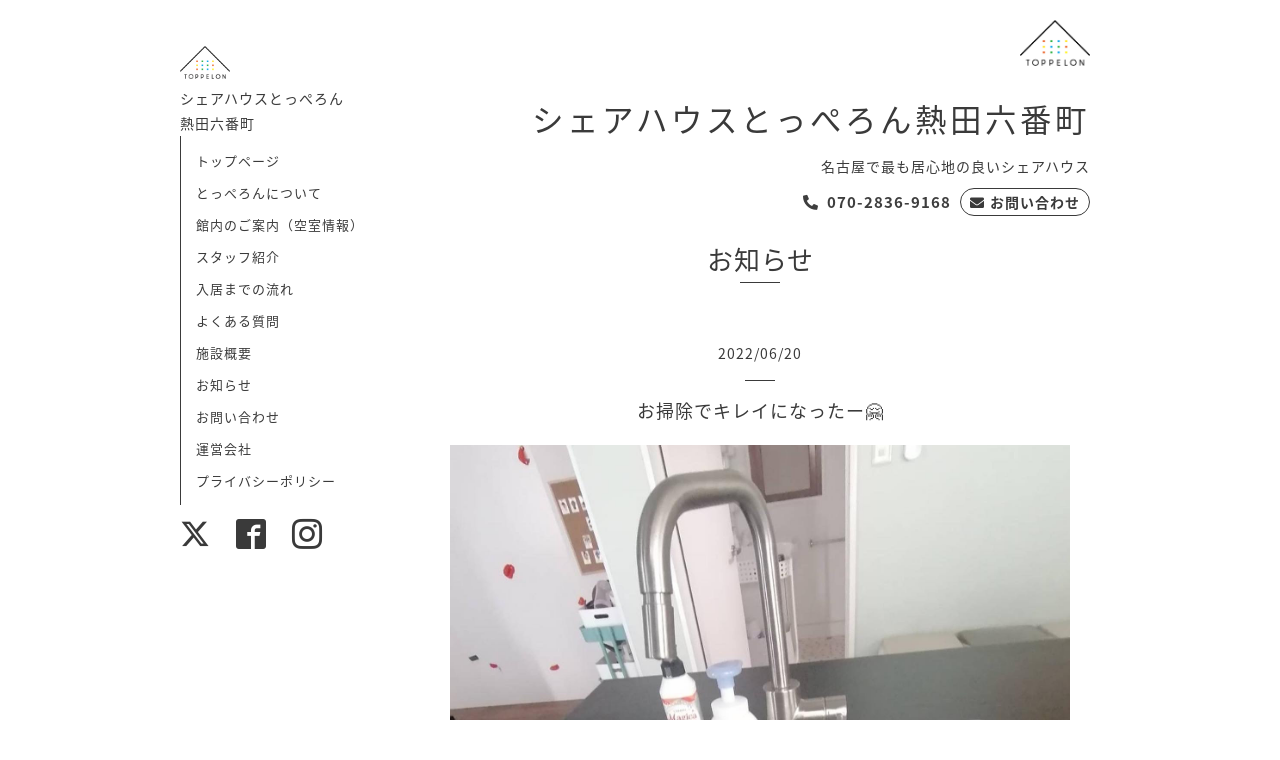

--- FILE ---
content_type: text/html; charset=utf-8
request_url: https://toppelon.com/info/2022-06/page/2
body_size: 4697
content:
<!DOCTYPE html>
<html lang="ja">
<head>
<!-- Google Tag Manager -->
<script>(function(w,d,s,l,i){w[l]=w[l]||[];w[l].push({'gtm.start':
new Date().getTime(),event:'gtm.js'});var f=d.getElementsByTagName(s)[0],
j=d.createElement(s),dl=l!='dataLayer'?'&l='+l:'';j.async=true;j.src=
'https://www.googletagmanager.com/gtm.js?id='+i+dl;f.parentNode.insertBefore(j,f);
})(window,document,'script','dataLayer','GTM-M4V2FMM');</script>
<!-- End Google Tag Manager -->

  <!-- Organic: ver.202303270000 -->
  <meta charset="utf-8">
  <title>お知らせ &gt; 2022-06 &gt; 2ページ - シェアハウスとっぺろん熱田六番町</title>
  <meta name="viewport" content="width=device-width,initial-scale=1.0,minimum-scale=1.0">
  <meta name="description" content="お知らせ &gt; 2022-06 &gt; 2ページ | 名古屋で最も居心地の良いシェアハウス">
  <meta name="keywords" content="シェアハウス,シェアハウス名古屋,シェアルーム,シェアメイト,ハウス">
  <meta property="og:title" content="シェアハウスとっぺろん熱田六番町">
  <meta property="og:image" content="https://cdn.goope.jp/164284/231110190019-654dff33c6430.png">
  <meta property="og:site_name" content="シェアハウスとっぺろん熱田六番町">
  <link rel="shortcut icon" href="//cdn.goope.jp/164284/231111233315-654f90ab47826.ico" />
  <link rel="alternate" type="application/rss+xml" title="シェアハウスとっぺろん熱田六番町 / RSS" href="/feed.rss">
  <link rel="stylesheet" href="https://fonts.googleapis.com/css?family=Lora">
  <link rel="stylesheet" href="/style.css?863223-1739947101">
  <link rel="stylesheet" href="/css/font-awesome/css/font-awesome.min.css">
<link rel="stylesheet" href="https://use.fontawesome.com/releases/v5.15.4/css/all.css">
  <link rel="stylesheet" href="/assets/slick/slick.css">
  <script src="/assets/jquery/jquery-3.5.1.min.js"></script>
  <script src="/assets/clipsquareimage/jquery.clipsquareimage.js"></script>
  <script defer src="https://use.fontawesome.com/releases/v5.15.4/js/all.js"></script>
</head>

<body id="info">
<!-- Google Tag Manager (noscript) -->
<noscript><iframe src="https://www.googletagmanager.com/ns.html?id=GTM-M4V2FMM"
height="0" width="0" style="display:none;visibility:hidden"></iframe></noscript>
<!-- End Google Tag Manager (noscript) -->

  <div id="container">

    <!-- #header_area -->
    <div id="header_area">
      <!-- #header -->
      <div id="header">
        <a href="https://toppelon.com"><img src="https://cdn.goope.jp/164284/231110184208zs37.png" width="70px"></a>
        <h1>
          <a class="shop_sitename" href="https://toppelon.com">シェアハウスとっぺろん熱田六番町</a>
        </h1>
        <p>
          名古屋で最も居心地の良いシェアハウス
        </p>
      <!-- ヘッダー連絡先 -->
<div class="contact_area">
<a href="tel:070-2836-9168" aria-label="電話を発信する" class="gnav__link">
<span class="Header__ContactPhoneNumber">070-2836-9168</span></a>
<a href="https://docs.google.com/forms/d/e/1FAIpQLSfUYVw_yhG0SEaal5RBn8s1HUGuYvUfkaOFHkm6IXYrK5cksw/viewform" target="_blank"><span class="Header__ContactMailLink">お問い合わせ</span></a>
<div id="google_translate_element"></div><script type="text/javascript">function googleTranslateElementInit() {new google.translate.TranslateElement({pageLanguage: 'ja', includedLanguages: 'en,es,fr,it,ja,ko,zh-CN,zh-TW', layout: google.translate.TranslateElement.InlineLayout.SIMPLE}, 'google_translate_element');}</script>
</div>
      <!-- /ヘッダー連絡先 -->
      </div>
      <!-- /#header -->

      <div id="navi_area">
        <div class="navi_wrap_pc">
                                <a href="https://toppelon.com"><img src="https://cdn.goope.jp/164284/231110184208zs37.png" width="50px"></a>
			<a href="https://toppelon.com/"><p>シェアハウスとっぺろん<br>熱田六番町</p></a>
			<ul class="navi_list">
            
            <li class="navi_top">
              <a href="/" >トップページ</a>
            </li>
            
            <li class="navi_free free_364252">
              <a href="/free/concept" >とっぺろんについて</a>
            </li>
            
            <li class="navi_photo">
              <a href="/photo" >館内のご案内（空室情報）</a>
            </li>
            
            <li class="navi_staff">
              <a href="/staff" >スタッフ紹介</a>
            </li>
            
            <li class="navi_free free_456314">
              <a href="/free/process" >入居までの流れ</a>
            </li>
            
            <li class="navi_free free_364502">
              <a href="/free/help" >よくある質問</a>
            </li>
            
            <li class="navi_about">
              <a href="/about" >施設概要</a>
            </li>
            
            <li class="navi_info active">
              <a href="/info" >お知らせ</a>
            </li>
            
            <li class="navi_links links_51971">
              <a href="https://forms.gle/SWxAibWLFQd7Kyi17" target="_blank">お問い合わせ</a>
            </li>
            
            <li class="navi_links links_65522">
              <a href="https://888-net.com/" target="_blank">運営会社</a>
            </li>
            
            <li class="navi_free free_465531">
              <a href="/free/privacy-policy" >プライバシーポリシー</a>
            </li>
            
          </ul>
	<div id="google_translate_element"></div><script type="text/javascript">function googleTranslateElementInit() {new google.translate.TranslateElement({pageLanguage: 'ja', includedLanguages: 'en,es,fr,it,ja,ko,zh-CN,zh-TW', layout: google.translate.TranslateElement.InlineLayout.SIMPLE}, 'google_translate_element');}</script>
        <ul class="social_list">
              <li>
                
                <a href="https://twitter.com/Toppelon1" target="_blank">
                  <span class="icon-twitter"></span>
                </a>
                
              </li>
              <li>
                
                <a href="https://www.facebook.com/toppelon" target="_blank">
                  <span class="icon-facebook"></span>
                </a>
                
              </li>
              <li>
                
                <a href="https://www.instagram.com/toppelon/" target="_blank">
                  <span class="icon-instagram"></span>
                </a>
                
              </li>
         </ul>
		  </div>
</div>
      <!-- /#header_area -->

      <div id="button_navi">
        <div class="navi_trigger cd-primary-nav-trigger">
          <img class="menu_btn" src="/img/theme_organic/menu_btn.png">
          <img class="menu_close_btn" src="/img/theme_organic/menu_close_btn.png">
        </div>
      </div>
     <div class="navi mobile"></div>

    </div>

    <!-- #content_area -->
    <div id="content_area">

      <!-- #content-->
      <div id="content">

        <!-- #main -->
        <div id="main">

        

        <!-- .contents_box -->
        <div class="contents_box">

          
          <h2>
            お知らせ
          </h2>
          <div class="title_underline"></div>
          

          
            
          
            
          
            
          
            
          
            
          
            
          
            
          
            <ul class="sub_navi">
<li><a href='/info/2026-01'>2026-01（1）</a></li>
<li><a href='/info/2025-12'>2025-12（3）</a></li>
<li><a href='/info/2025-11'>2025-11（1）</a></li>
<li><a href='/info/2025-10'>2025-10（3）</a></li>
<li><a href='/info/2025-09'>2025-09（3）</a></li>
<li><a href='/info/2025-08'>2025-08（3）</a></li>
<li><a href='/info/2025-07'>2025-07（4）</a></li>
<li><a href='/info/2025-06'>2025-06（2）</a></li>
<li><a href='/info/2025-05'>2025-05（5）</a></li>
<li><a href='/info/2025-04'>2025-04（4）</a></li>
<li><a href='/info/2025-03'>2025-03（3）</a></li>
<li><a href='/info/2025-02'>2025-02（2）</a></li>
<li><a href='/info/2025-01'>2025-01（6）</a></li>
<li><a href='/info/2024-12'>2024-12（1）</a></li>
<li><a href='/info/2024-11'>2024-11（3）</a></li>
<li><a href='/info/2024-10'>2024-10（3）</a></li>
<li><a href='/info/2024-09'>2024-09（6）</a></li>
<li><a href='/info/2024-08'>2024-08（2）</a></li>
<li><a href='/info/2024-07'>2024-07（5）</a></li>
<li><a href='/info/2024-06'>2024-06（5）</a></li>
<li><a href='/info/2024-05'>2024-05（6）</a></li>
<li><a href='/info/2024-04'>2024-04（3）</a></li>
<li><a href='/info/2024-03'>2024-03（6）</a></li>
<li><a href='/info/2024-02'>2024-02（12）</a></li>
<li><a href='/info/2024-01'>2024-01（11）</a></li>
<li><a href='/info/2023-12'>2023-12（6）</a></li>
<li><a href='/info/2023-11'>2023-11（6）</a></li>
<li><a href='/info/2023-10'>2023-10（3）</a></li>
<li><a href='/info/2023-09'>2023-09（1）</a></li>
<li><a href='/info/2023-08'>2023-08（3）</a></li>
<li><a href='/info/2023-07'>2023-07（3）</a></li>
<li><a href='/info/2023-06'>2023-06（4）</a></li>
<li><a href='/info/2023-05'>2023-05（4）</a></li>
<li><a href='/info/2023-04'>2023-04（3）</a></li>
<li><a href='/info/2023-03'>2023-03（3）</a></li>
<li><a href='/info/2023-02'>2023-02（5）</a></li>
<li><a href='/info/2023-01'>2023-01（6）</a></li>
<li><a href='/info/2022-12'>2022-12（3）</a></li>
<li><a href='/info/2022-11'>2022-11（3）</a></li>
<li><a href='/info/2022-10'>2022-10（4）</a></li>
<li><a href='/info/2022-09'>2022-09（3）</a></li>
<li><a href='/info/2022-08'>2022-08（4）</a></li>
<li><a href='/info/2022-07'>2022-07（2）</a></li>
<li><a href='/info/2022-06' class='active'>2022-06（8）</a></li>
<li><a href='/info/2022-05'>2022-05（7）</a></li>
<li><a href='/info/2022-04'>2022-04（1）</a></li>
<li><a href='/info/2022-03'>2022-03（7）</a></li>
<li><a href='/info/2022-02'>2022-02（4）</a></li>
<li><a href='/info/2022-01'>2022-01（5）</a></li>
<li><a href='/info/2021-12'>2021-12（6）</a></li>
<li><a href='/info/2021-11'>2021-11（10）</a></li>
<li><a href='/info/2021-10'>2021-10（12）</a></li>
<li><a href='/info/2021-09'>2021-09（9）</a></li>
<li><a href='/info/2021-08'>2021-08（13）</a></li>
<li><a href='/info/2021-07'>2021-07（11）</a></li>
<li><a href='/info/2021-06'>2021-06（15）</a></li>
<li><a href='/info/2021-05'>2021-05（10）</a></li>
<li><a href='/info/2021-04'>2021-04（3）</a></li>
<li><a href='/info/2021-03'>2021-03（5）</a></li>
<li><a href='/info/2021-02'>2021-02（7）</a></li>
<li><a href='/info/2021-01'>2021-01（5）</a></li>
<li><a href='/info/2020-12'>2020-12（3）</a></li>
<li><a href='/info/2020-11'>2020-11（3）</a></li>
<li><a href='/info/2020-10'>2020-10（1）</a></li>
<li><a href='/info/2020-09'>2020-09（2）</a></li>
<li><a href='/info/2020-08'>2020-08（2）</a></li>
<li><a href='/info/2020-07'>2020-07（9）</a></li>
<li><a href='/info/2020-06'>2020-06（1）</a></li>
</ul>

          
            
          
            
          
            
          

          
          
          <div class="contents_box_inner">
            <p class="date">
              2022<span>/</span>06<span>/</span>20
            </p>
            <div class="date_underline"></div>
            <a href="/info/4610068">
              <h4>お掃除でキレイになったー🤗</h4>
            </a>
            <div class="photo">
              <img src='https://cdn.goope.jp/164284/220620131619-62aff4937c9b5.jpg' alt=''/>
            </div>
            <div class="textfield">
              ビフォー<div>アフター</div><div>の</div><div>アフター</div>
            </div>
          </div>
          
          <div class="contents_box_inner">
            <p class="date">
              2022<span>/</span>06<span>/</span>18
            </p>
            <div class="date_underline"></div>
            <a href="/info/4607129">
              <h4>北海道に行ってきました！</h4>
            </a>
            <div class="photo">
              <img src='https://cdn.goope.jp/164284/220618102714-62ad29f21d45c.jpg' alt=''/>
            </div>
            <div class="textfield">
              <div>フミちゃんです。　　</div><div><br></div><div>お土産ちょっと買いすぎちゃいました。笑</div><div><br></div><div>北海道</div><div><br></div><div>道東で楽しむバードウォッチングと「ノンノの森」のランプの宿</div><div><br></div><div>行ってきましたー。</div><div><br></div><div>🍀🍀🍀🍀🍀🍀🍀🍀🍀🍀🍀🍀🍀🍀🍀🍀</div><div>名古屋で1番キレイなシェアハウスを目指しています！</div><div>シェアハウスとっぺろん熱田六番町</div><div>愛知県名古屋市熱田区六番3丁目12-24</div><div>052-653-0071</div><div>https://toppelon.com</div><div>地下鉄駅徒歩5分</div><div>コンビニまで徒歩5分</div><div>スーパーまで徒歩5分</div><div>郵便局まで徒歩5分</div><div>生活必要店舗が徒歩5分の好立地♫</div><div>🍀🍀🍀🍀🍀🍀🍀🍀🍀🍀🍀🍀🍀🍀🍀🍀</div><div><br></div><div>#シェアハウス #駐車場 #シェアメイト #トイレットペーパー #美観 #健康食 #健康ごはん #お菓子 #台車 #免疫力高める #シェアハウス料理人 #シェアハウス名古屋 #快適シェアハウス #朝ルーティン #宅配ボックス #スポーツ観戦 #ティッシュペーパー #洗濯機 #清掃 #心地よい距離感 #竹輪 #ジェンダーフリー #内覧 #lgbtp #便利グッズ #大人の味 #みんなのおかげ #電気ケトル #ご近所情報 #置き配&nbsp;</div>
            </div>
          </div>
          
          <div class="contents_box_inner">
            <p class="date">
              2022<span>/</span>06<span>/</span>08
            </p>
            <div class="date_underline"></div>
            <a href="/info/4593132">
              <h4>とうもろこしゴーフレット</h4>
            </a>
            <div class="photo">
              <img src='https://cdn.goope.jp/164284/220608192429-62a078dd3c8a9.jpg' alt=''/>
            </div>
            <div class="textfield">
              <div>開田高原</div><div>とうもろこし</div><div>ゴーフレット</div><div><br></div><div>リビングに置いておくから食べてねー。</div>
            </div>
          </div>
          
          

          


          


          


          


          


          


          

          

          

            
            <div class="autopagerize_insert_before">
            </div>

            <div class="pager">
              <div class="inner">
                <div>
                  <a href="/info/2022-06" class='prev' rel='prev'>&#171;</a> <a href="/info/2022-06">1</a>  <a href="/info/2022-06/page/2" class='chk'>2</a>
                </div>
              </div>
            </div>
            

            <ul class="info_footer_sub_navi">
              
              <li>
              
              </li>
              
              <li>
              
              </li>
              
              <li>
              
              </li>
              
              <li>
              
              </li>
              
              <li>
              
              </li>
              
              <li>
              
              </li>
              
              <li>
              
              </li>
              
              <li>
              <ul class="sub_navi">
<li><a href='/info/2026-01'>2026-01（1）</a></li>
<li><a href='/info/2025-12'>2025-12（3）</a></li>
<li><a href='/info/2025-11'>2025-11（1）</a></li>
<li><a href='/info/2025-10'>2025-10（3）</a></li>
<li><a href='/info/2025-09'>2025-09（3）</a></li>
<li><a href='/info/2025-08'>2025-08（3）</a></li>
<li><a href='/info/2025-07'>2025-07（4）</a></li>
<li><a href='/info/2025-06'>2025-06（2）</a></li>
<li><a href='/info/2025-05'>2025-05（5）</a></li>
<li><a href='/info/2025-04'>2025-04（4）</a></li>
<li><a href='/info/2025-03'>2025-03（3）</a></li>
<li><a href='/info/2025-02'>2025-02（2）</a></li>
<li><a href='/info/2025-01'>2025-01（6）</a></li>
<li><a href='/info/2024-12'>2024-12（1）</a></li>
<li><a href='/info/2024-11'>2024-11（3）</a></li>
<li><a href='/info/2024-10'>2024-10（3）</a></li>
<li><a href='/info/2024-09'>2024-09（6）</a></li>
<li><a href='/info/2024-08'>2024-08（2）</a></li>
<li><a href='/info/2024-07'>2024-07（5）</a></li>
<li><a href='/info/2024-06'>2024-06（5）</a></li>
<li><a href='/info/2024-05'>2024-05（6）</a></li>
<li><a href='/info/2024-04'>2024-04（3）</a></li>
<li><a href='/info/2024-03'>2024-03（6）</a></li>
<li><a href='/info/2024-02'>2024-02（12）</a></li>
<li><a href='/info/2024-01'>2024-01（11）</a></li>
<li><a href='/info/2023-12'>2023-12（6）</a></li>
<li><a href='/info/2023-11'>2023-11（6）</a></li>
<li><a href='/info/2023-10'>2023-10（3）</a></li>
<li><a href='/info/2023-09'>2023-09（1）</a></li>
<li><a href='/info/2023-08'>2023-08（3）</a></li>
<li><a href='/info/2023-07'>2023-07（3）</a></li>
<li><a href='/info/2023-06'>2023-06（4）</a></li>
<li><a href='/info/2023-05'>2023-05（4）</a></li>
<li><a href='/info/2023-04'>2023-04（3）</a></li>
<li><a href='/info/2023-03'>2023-03（3）</a></li>
<li><a href='/info/2023-02'>2023-02（5）</a></li>
<li><a href='/info/2023-01'>2023-01（6）</a></li>
<li><a href='/info/2022-12'>2022-12（3）</a></li>
<li><a href='/info/2022-11'>2022-11（3）</a></li>
<li><a href='/info/2022-10'>2022-10（4）</a></li>
<li><a href='/info/2022-09'>2022-09（3）</a></li>
<li><a href='/info/2022-08'>2022-08（4）</a></li>
<li><a href='/info/2022-07'>2022-07（2）</a></li>
<li><a href='/info/2022-06' class='active'>2022-06（8）</a></li>
<li><a href='/info/2022-05'>2022-05（7）</a></li>
<li><a href='/info/2022-04'>2022-04（1）</a></li>
<li><a href='/info/2022-03'>2022-03（7）</a></li>
<li><a href='/info/2022-02'>2022-02（4）</a></li>
<li><a href='/info/2022-01'>2022-01（5）</a></li>
<li><a href='/info/2021-12'>2021-12（6）</a></li>
<li><a href='/info/2021-11'>2021-11（10）</a></li>
<li><a href='/info/2021-10'>2021-10（12）</a></li>
<li><a href='/info/2021-09'>2021-09（9）</a></li>
<li><a href='/info/2021-08'>2021-08（13）</a></li>
<li><a href='/info/2021-07'>2021-07（11）</a></li>
<li><a href='/info/2021-06'>2021-06（15）</a></li>
<li><a href='/info/2021-05'>2021-05（10）</a></li>
<li><a href='/info/2021-04'>2021-04（3）</a></li>
<li><a href='/info/2021-03'>2021-03（5）</a></li>
<li><a href='/info/2021-02'>2021-02（7）</a></li>
<li><a href='/info/2021-01'>2021-01（5）</a></li>
<li><a href='/info/2020-12'>2020-12（3）</a></li>
<li><a href='/info/2020-11'>2020-11（3）</a></li>
<li><a href='/info/2020-10'>2020-10（1）</a></li>
<li><a href='/info/2020-09'>2020-09（2）</a></li>
<li><a href='/info/2020-08'>2020-08（2）</a></li>
<li><a href='/info/2020-07'>2020-07（9）</a></li>
<li><a href='/info/2020-06'>2020-06（1）</a></li>
</ul>

              </li>
              
              <li>
              
              </li>
              
              <li>
              
              </li>
              
              <li>
              
              </li>
              
            </ul>

          <div class="gadgets">
            <div class="inner">
            </div>
          </div>



          <div class="social">
            <div class="inner"><div id="navi_parts">
<div class="navi_parts_detail">
<div id="google_translate_element"></div><script type="text/javascript">function googleTranslateElementInit() {new google.translate.TranslateElement({pageLanguage: 'ja', includedLanguages: 'en,es,fr,it,ja,ko,zh-CN,zh-TW', layout: google.translate.TranslateElement.InlineLayout.SIMPLE}, 'google_translate_element');}</script><script type="text/javascript" src="//translate.google.com/translate_a/element.js?cb=googleTranslateElementInit"></script>
</div>
</div>
</div>
          </div>

        </div>
        <!-- /.contents_box -->
<!-- cta -->
<div class="cta">
<div class="cta-inner">
<div class="cta-left">
<p>内覧のお申し込みはお気軽にどうぞ
<p>お電話・LINEからも受け付けております</p>
<div class="cta-contact">
<div class="cta-contact__tel"><a href="tel:070-2836-9168" aria-label="電話を発信する" class="gnav__link">
<span class="Header__ContactPhoneNumber">070-2836-9168</span></a></div>
<div class="cta-contact__mail"><a href="https://docs.google.com/forms/d/e/1FAIpQLSfUYVw_yhG0SEaal5RBn8s1HUGuYvUfkaOFHkm6IXYrK5cksw/viewform" target="_blank"><span class="Header__ContactMailLink">
お問い合わせ</div></span></a></div>
</div>

<div class="cta-right">
<div class="cta_qr">
<a href="https://lin.ee/jo25p0Y"><img src='https://cdn.goope.jp/164284/231027131405-653b390d3e104_s.png' alt='qr_topperon.png' /></a>
<p>とっぺろん公式LINE</p>
</div>
</div>
</div>
　</div>
  </div>
 </div>
</div>
<!-- /cta-->
        </div>
        <!-- /#main -->

      </div>
      <!-- /#content -->
    </div>

 <div id="footer">
      <div class="inner">
        <div class="social_icon_mobile"></div>
        
        <div>
          &copy;2026 <a href="https://toppelon.com">シェアハウスとっぺろん 熱田六番町</a>. All Rights Reserved<a href="https://www.miraiweb.jp/" target="_blank" rel="noopener noreferrer">.</a>
        </div>
      </div>
    </div>
    <!-- #content_area -->





   

  </div>
  <!-- /#container -->

  <script src="/assets/colorbox/jquery.colorbox-1.6.4.min.js"></script>
  <script src="/js/tooltip.js"></script>
  <script src="/assets/slick/slick.js"></script>
  <script src="/assets/lineup/jquery-lineup.min.js"></script>
  <script src="/assets/tile/tile.js"></script>
  <script src="/js/theme_organic/init.js?20170511"></script>
  <script src="/assets/mobilemenu/mobilemenu.js"></script>
</body>
</html>
